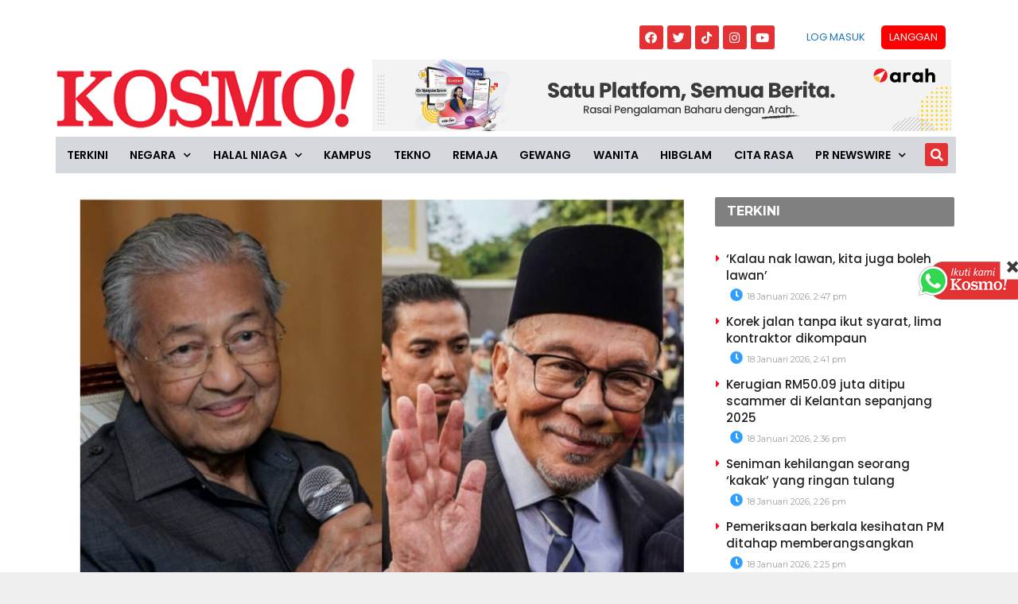

--- FILE ---
content_type: text/html; charset=utf-8
request_url: https://www.google.com/recaptcha/api2/aframe
body_size: 264
content:
<!DOCTYPE HTML><html><head><meta http-equiv="content-type" content="text/html; charset=UTF-8"></head><body><script nonce="OOea7vKtw87enYeNPDOGsg">/** Anti-fraud and anti-abuse applications only. See google.com/recaptcha */ try{var clients={'sodar':'https://pagead2.googlesyndication.com/pagead/sodar?'};window.addEventListener("message",function(a){try{if(a.source===window.parent){var b=JSON.parse(a.data);var c=clients[b['id']];if(c){var d=document.createElement('img');d.src=c+b['params']+'&rc='+(localStorage.getItem("rc::a")?sessionStorage.getItem("rc::b"):"");window.document.body.appendChild(d);sessionStorage.setItem("rc::e",parseInt(sessionStorage.getItem("rc::e")||0)+1);localStorage.setItem("rc::h",'1768719311081');}}}catch(b){}});window.parent.postMessage("_grecaptcha_ready", "*");}catch(b){}</script></body></html>

--- FILE ---
content_type: text/css
request_url: https://www.kosmo.com.my/wp-content/plugins/daily-prayer-time-for-mosques/Assets/css/vergestyles.css?ver=6.0.11
body_size: 502
content:
/*
Theme Name:   Verge Framework Child Theme
Description: Verge Framework is a base for Verge Design projects. We use a set of default settings to create your website with clean code from the ground up on a solid framework encompassing the least amount of files possible, properly enqueued in the relevant places for a fast and stable website.
Author: Verge Design
Author URI: http://vergedesign.co.uk
Template: vergeFramework
*/
/*@import url("../css/vergestyles.css");*/
/* Fonts start here */
.dpt-horizontal-wrapper.customStyles .dpt-heading {
  border-bottom: 1px solid #3e605c;
}

.dpt-horizontal-wrapper.customStyles .dpt-heading h3, .dpt-horizontal-wrapper.customStyles .dpt-heading p {
  display: inline-block;
  background-color: #134a43;
  padding-bottom: 0px;
  font-size: 18px;
  padding: 10px 30px;
  color: #e2e2e2;
}

.dpt-heading .side-by-side {
  width: 50%;
  float: left;
  border-bottom: 1px solid #3e605c;
}

h3.timetable-link {
  text-align: right;
}

.dpt-horizontal-wrapper.customStyles .dpt-heading p {
  text-align: right;
  font-size: 14px;
}

.dpt-horizontal-wrapper.customStyles .dpt-wrapper-container {
  background-color: #134a43;
  text-align: center;
}

.dpt-horizontal-wrapper.customStyles .dpt-wrapper-container .prayer-time {
  width: 16.2%;
  height: 90px;
  display: inline-table;
  border-right: 1px solid #3e605c;
  padding: 10px 0;
}

.dpt-horizontal-wrapper.customStyles .dpt-wrapper-container .prayer-time:last-child {
  border-right: 0;
}

.dpt-horizontal-wrapper.customStyles .dpt-wrapper-container .prayer-time.highlight {
  background-color: #00302a;
}

.dpt-horizontal-wrapper.customStyles .dpt-wrapper-container .prayer-time h3 {
  font-size: 18px;
  color:#e2e2e2;
  padding-bottom: 0px;
}

.dpt-horizontal-wrapper.customStyles .dpt-wrapper-container .prayer-time div {
  text-align: center;
  margin: 5px;
  font-size: 14px;
}

.dpt-horizontal-wrapper.customStyles .dpt-announcement {
  background-color: #d60000;
  padding: 10px;
}

.dpt-horizontal-wrapper.customStyles .dpt-announcement h3 {
  margin: 0;
  font-size: 14px;
  color: white;
  text-align: center;
}

.prayer-jamaat {
  color: #e2e2e2;
  font-weight: 800;
}

.icon{
  color: yellow;
  font-size: 25px;
}

@media only screen and (max-width: 767px) {
  .dpt-horizontal-wrapper.customStyles .dpt-wrapper-container {
    overflow-x: scroll;
    white-space: nowrap;
    -webkit-overflow-scrolling: touch;
    -ms-overflow-style: -ms-autohiding-scrollbar;
  }
  .dpt-horizontal-wrapper.customStyles .dpt-wrapper-container .prayer-time {
    width: 100px;
  }
  .dpt-horizontal-wrapper.customStyles .dpt-wrapper-container .prayer-time h3 {
    font-size: 14px;
  }
}

@media only screen and (max-width: 450px) {
  .dpt-horizontal-wrapper.customStyles .dpt-heading h3, .dpt-horizontal-wrapper.customStyles .dpt-heading p {
    display: block;
    width: 100%;
  }
  .side-by-side {
    text-align: left !important;
    float: none !important;
    border: 0px !important;
  }
}

--- FILE ---
content_type: text/css
request_url: https://www.kosmo.com.my/wp-content/themes/kosmo/style.css?ver=1592816498
body_size: -214
content:
/*
 Theme Name:   Utusan Child
 Theme URI:    https://syaf.net
 Description:  Default Utusan child theme
 Author:       Syaf
 Author URI:   https://syaf.net
 Template:     generatepress
 Version:      0.1
*/



--- FILE ---
content_type: application/x-javascript; charset=utf-8
request_url: https://servicer.mgid.com/1805700/1?cmpreason=wp&tcfV2=1&sessionId=696c83ce-07c04&sessionPage=1&sessionNumberWeek=1&sessionNumber=1&cpicon=1&scale_metric_1=64.00&scale_metric_2=256.00&scale_metric_3=100.00&cbuster=1768719313360660969929&pvid=e0a8b50f-86e4-4870-9824-08cc01d390e9&implVersion=17&lct=1768241700&mp4=1&ap=1&consentStrLen=0&wlid=6f57b29d-2dcc-4ab1-8af0-ee9152a79acd&pageview_widget_list=1925101,1805741,1805662,1805700&ogtitle=Saman%20fitnah%3A%20Mahkamah%20tolak%20permohonan%20Mahathir%2C%20minta%20Anwar%20kemuka%20dokumen&uniqId=03298&childs=1913618&niet=4g&nisd=false&jsp=head&evt=%5B%7B%22event%22%3A1%2C%22methods%22%3A%5B1%2C2%5D%7D%2C%7B%22event%22%3A2%2C%22methods%22%3A%5B1%2C2%5D%7D%5D&pv=5&jsv=es6&dpr=1&hashCommit=6e0721a4&apt=2023-10-02T07%3A34%3A11%2B00%3A00&tfre=12380&w=0&h=0&tl=150&tlp=1,2,3,4,5,6,7,8,9,10,11,12,13,14,15&sz=0x0&szp=1,2,3,4,5,6,7,8,9,10,11,12,13,14,15&szl=1,2,3,4,5,6,7,8,9,10,11,12,13,14,15&gptbid=1817109&cxurl=https%3A%2F%2Fwww.kosmo.com.my%2F2023%2F10%2F02%2Fmahkamah-saman-fitnah-mahkamah-tolak-permohonan-mahathir-minta-anwar-kemuka-dokumen%2F&ref=&lu=https%3A%2F%2Fwww.kosmo.com.my%2F2023%2F10%2F02%2Fmahkamah-saman-fitnah-mahkamah-tolak-permohonan-mahathir-minta-anwar-kemuka-dokumen%2F%3Futm_source%3Drss%26utm_medium%3Drss%26utm_campaign%3Dmahkamah-saman-fitnah-mahkamah-tolak-permohonan-mahathir-minta-anwar-kemuka-dokumen
body_size: 4255
content:
var _mgq=_mgq||[];
_mgq.push(["MarketGidLoadGoods1805700_03298",[
["Herbeauty","16000469","1","Whatever Happened To Susan Lucci?","","0","","","","qvCIG17OjXomZWRn8J-SeAe71AV_3eEat1Ml6W1rVZdU1HE-LtSAk0Znw8CMNRMoJ5-V9RiSmN6raXcKPkq-dv7G1ZRRX165udrGSdweW2JbDngd9QZtaWfmqaYlKhTo",{"i":"https://s-img.mgid.com/g/16000469/480x320/-/[base64].webp?v=1768719313-nqKTMtPdAfH_Vq2OnsgQ2pnXOUDRBuL8BNjBu3JMH8E","l":"https://clck.mgid.com/ghits/16000469/i/58135642/0/pp/1/1?h=qvCIG17OjXomZWRn8J-SeAe71AV_3eEat1Ml6W1rVZdU1HE-LtSAk0Znw8CMNRMoJ5-V9RiSmN6raXcKPkq-dv7G1ZRRX165udrGSdweW2JbDngd9QZtaWfmqaYlKhTo&rid=a35b4f4d-f43a-11f0-833f-d404e6f98490&ts=rss&tt=Referral&att=4&afrd=296&iv=17&ct=1&gdprApplies=0&muid=q0hdcKGwDVTm&st=-300&mp4=1&h2=RGCnD2pppFaSHdacZpvmnhHMX_6SaJ6_IyONCphbWJIPK7nhFusOpHVc2vPczJih1gT6h0HBuRG_IREOsfu9YA**","adc":[],"sdl":0,"dl":"","type":"w","media-type":"static","clicktrackers":[],"cta":"Learn more","cdt":"","catId":239,"tri":"a35ba8e8-f43a-11f0-833f-d404e6f98490","crid":"16000469"}],
{"gpt":true,"price":0.03,"currency":"EUR","price_type":"d"},
["Brainberries","13054718","1","From Monsters And Slashers To Haunted Hotels: Best Horror Films","","0","","","","qvCIG17OjXomZWRn8J-SeCY3I9aC1Lc6l5Low2lb8WPOhieGaBgKl8HVgR7hputOJ5-V9RiSmN6raXcKPkq-dv7G1ZRRX165udrGSdweW2KIjsFLmCWkXltriVXTUQu5",{"i":"https://cl.imghosts.com/imgh/image/fetch/ar_3:2,c_fill,f_mp4,fl_lossy,g_xy_center,w_960,x_536,y_92/http%3A%2F%2Fimghosts.com%2Ft%2F2022-05%2F101924%2F2ecb29e0d8e06b079c49e778eb4025e5.gif?v=1768719313-dhN5IwBKA97bDWwumQncXzkyjiwVVmO81Wz5-FtWu6g","l":"https://clck.mgid.com/ghits/13054718/i/58135642/0/pp/3/1?h=qvCIG17OjXomZWRn8J-SeCY3I9aC1Lc6l5Low2lb8WPOhieGaBgKl8HVgR7hputOJ5-V9RiSmN6raXcKPkq-dv7G1ZRRX165udrGSdweW2KIjsFLmCWkXltriVXTUQu5&rid=a35b4f4d-f43a-11f0-833f-d404e6f98490&ts=rss&tt=Referral&att=4&afrd=296&iv=17&ct=1&gdprApplies=0&muid=q0hdcKGwDVTm&st=-300&mp4=1&h2=RGCnD2pppFaSHdacZpvmnhHMX_6SaJ6_IyONCphbWJIPK7nhFusOpHVc2vPczJih1gT6h0HBuRG_IREOsfu9YA**","adc":[],"sdl":0,"dl":"","type":"w","media-type":"video","clicktrackers":[],"cta":"Learn more","cdt":"","catId":230,"tri":"a35ba8f0-f43a-11f0-833f-d404e6f98490","crid":"13054718"}],
["Brainberries","16005915","1","She Spends Millions To Transform Herself Into A Barbie Doll!","","0","","","","qvCIG17OjXomZWRn8J-SeG3z90hSkAFI7a7KgNRdzi2d6K3R_zTGUFLo9jWevTjOJ5-V9RiSmN6raXcKPkq-dv7G1ZRRX165udrGSdweW2Laas1XA6TI5Lzsj4xhBbDc",{"i":"https://s-img.mgid.com/g/16005915/480x320/-/[base64].webp?v=1768719313-0GotbHdSz0b93n74XIWCkIlMi34RX4opP2a-zJE6voc","l":"https://clck.mgid.com/ghits/16005915/i/58135642/0/pp/4/1?h=qvCIG17OjXomZWRn8J-SeG3z90hSkAFI7a7KgNRdzi2d6K3R_zTGUFLo9jWevTjOJ5-V9RiSmN6raXcKPkq-dv7G1ZRRX165udrGSdweW2Laas1XA6TI5Lzsj4xhBbDc&rid=a35b4f4d-f43a-11f0-833f-d404e6f98490&ts=rss&tt=Referral&att=4&afrd=296&iv=17&ct=1&gdprApplies=0&muid=q0hdcKGwDVTm&st=-300&mp4=1&h2=RGCnD2pppFaSHdacZpvmnhHMX_6SaJ6_IyONCphbWJIPK7nhFusOpHVc2vPczJih1gT6h0HBuRG_IREOsfu9YA**","adc":[],"sdl":0,"dl":"","type":"w","media-type":"static","clicktrackers":[],"cta":"Learn more","cdt":"","catId":239,"tri":"a35ba8f1-f43a-11f0-833f-d404e6f98490","crid":"16005915"}],
["kosmo.com.my","1403783062","1","Misteri kehilangan terjawab, Nadia Kesuma meninggal di Jeddah","\"Allahyarham seorang sahabat yang baik, rajin bersedekah.\"Demikian luahan sahabat baik Nadia Kesuma, pelakon Anne Abdullah mengenai keperibadian arwah sejak mengenalinya lebih dua dekad lalu selepas sama-sama aktif di arena seni.","0","","","","qvCIG17OjXomZWRn8J-SeHGr7IU6dwzoia-ZAMUynpecEQOZmqiYq5fHA4OjiOrSbZ_xJKiiD8AKC5w_5brtjf0KwqrxCVep0C-g37rnCf0ZmFr1ybkcUxwRxoHsXDtO",{"i":"https://s-img.mgid.com/l/921962/480x320/-/aHR0cDovL3d3dy5rb3Ntby5jb20ubXkvd3AtY29udGVudC91cGxvYWRzLzIwMjYvMDEvV2hhdHNBcHAtSW1hZ2UtMjAyNi0wMS0xOC1hdC0xMC4zNy4xMS1BTS5qcGVn.webp?v=1768719313--lDKAUagCbmuD_CtQNCdB9aS6FVnJQ3mHaqcUyNVCOU","l":"https://www.kosmo.com.my/2026/01/18/misteri-kehilangan-terjawab-nadia-kesuma-meninggal-di-jeddah/?utm_source=mediamulia.kosmo.com.my_internal&utm_medium=internal_MGID&utm_campaign=kosmo.com.my_internalMGID&utm_content=1403783062&utm_term=1805700","adc":[],"sdl":0,"dl":"","type":"i","media-type":"static","clicktrackers":[],"cta":"Ketahui Lanjut","cdt":"","tri":"a35ba8f4-f43a-11f0-833f-d404e6f98490","crid":"1403783062"}],
["Brainberries","16141702","1","From Baddies To Sweethearts: These 9 Actresses Can Do It All","","0","","","","qvCIG17OjXomZWRn8J-SeOLFAbq4denZlKWtoaEmxpxvohEQfPoPCwXtDPetbPRIJ5-V9RiSmN6raXcKPkq-dv7G1ZRRX165udrGSdweW2KCTw0cO_OuO5NKVTRLAa7J",{"i":"https://s-img.mgid.com/g/16141702/480x320/-/[base64].webp?v=1768719313-GvalG3k1FGsq0pDELWcVxMbNQnDelxgeTCAqtO5KRX0","l":"https://clck.mgid.com/ghits/16141702/i/58135642/0/pp/6/1?h=qvCIG17OjXomZWRn8J-SeOLFAbq4denZlKWtoaEmxpxvohEQfPoPCwXtDPetbPRIJ5-V9RiSmN6raXcKPkq-dv7G1ZRRX165udrGSdweW2KCTw0cO_OuO5NKVTRLAa7J&rid=a35b4f4d-f43a-11f0-833f-d404e6f98490&ts=rss&tt=Referral&att=4&afrd=296&iv=17&ct=1&gdprApplies=0&muid=q0hdcKGwDVTm&st=-300&mp4=1&h2=RGCnD2pppFaSHdacZpvmnhHMX_6SaJ6_IyONCphbWJIPK7nhFusOpHVc2vPczJih1gT6h0HBuRG_IREOsfu9YA**","adc":[],"sdl":0,"dl":"","type":"w","media-type":"static","clicktrackers":[],"cta":"Learn more","cdt":"","catId":239,"tri":"a35ba8f7-f43a-11f0-833f-d404e6f98490","crid":"16141702"}],
["Brainberries","16261820","1","Unexpected Benefits Of Watching Horror Movies: You'd Be Surprised","","0","","","","qvCIG17OjXomZWRn8J-SeDiR3WxcVDDRUXRmyziacrvth2xK90U0YIxGB7ETouHXJ5-V9RiSmN6raXcKPkq-dv7G1ZRRX165udrGSdweW2K4zcP7jCAgvmZaMWnvl2Yp",{"i":"https://s-img.mgid.com/g/16261820/480x320/-/[base64].webp?v=1768719313--vjz0ICOxKQCBF407nWFKtEJeVgdvD7Nf-m8IRqS8Mk","l":"https://clck.mgid.com/ghits/16261820/i/58135642/0/pp/7/1?h=qvCIG17OjXomZWRn8J-SeDiR3WxcVDDRUXRmyziacrvth2xK90U0YIxGB7ETouHXJ5-V9RiSmN6raXcKPkq-dv7G1ZRRX165udrGSdweW2K4zcP7jCAgvmZaMWnvl2Yp&rid=a35b4f4d-f43a-11f0-833f-d404e6f98490&ts=rss&tt=Referral&att=4&afrd=296&iv=17&ct=1&gdprApplies=0&muid=q0hdcKGwDVTm&st=-300&mp4=1&h2=RGCnD2pppFaSHdacZpvmnhHMX_6SaJ6_IyONCphbWJIPK7nhFusOpHVc2vPczJih1gT6h0HBuRG_IREOsfu9YA**","adc":[],"sdl":0,"dl":"","type":"w","media-type":"static","clicktrackers":[],"cta":"Learn more","cdt":"","catId":225,"tri":"a35ba8fb-f43a-11f0-833f-d404e6f98490","crid":"16261820"}],
["kosmo.com.my","1403819095","1","'Kalau nak lawan, kita juga boleh lawan'","\"Kita tidak takut dilawan, siapa nak lawan itu hak anda,\".Itu pendirian tegas Setiausaha Agung DAP, Anthony Loke Siew Fook","0","","","","qvCIG17OjXomZWRn8J-SeFhuhdbvfyLhKyYjFkNnes4gEHsbLafZd-BV4ODfzhkfbZ_xJKiiD8AKC5w_5brtjf0KwqrxCVep0C-g37rnCf3InujsWnx3VfhFRXAGD-tx",{"i":"https://s-img.mgid.com/l/921962/480x320/-/aHR0cDovL3d3dy5rb3Ntby5jb20ubXkvd3AtY29udGVudC91cGxvYWRzLzIwMjYvMDEvV2hhdHNBcHAtSW1hZ2UtMjAyNi0wMS0xOC1hdC0xNC4wMC4wMC5qcGVn.webp?v=1768719313-jSWVe3BAdbfytGfMD2zxprT6E3t4Ea3Yh_sKG0na7Ow","l":"https://www.kosmo.com.my/2026/01/18/kalau-nak-lawan-kita-juga-boleh-lawan/?utm_source=mediamulia.kosmo.com.my_internal&utm_medium=internal_MGID&utm_campaign=kosmo.com.my_internalMGID&utm_content=1403819095&utm_term=1805700","adc":[],"sdl":0,"dl":"","type":"i","media-type":"static","clicktrackers":[],"cta":"Ketahui Lanjut","cdt":"","tri":"a35ba8fe-f43a-11f0-833f-d404e6f98490","crid":"1403819095"}],
["Brainberries","10881016","1","Most Beautiful Twins In The World: Just Look At Their Photos","","0","","","","qvCIG17OjXomZWRn8J-SeKOpl2GuijHeaeBEIKPltsRbAjmJWOQFFpf6E1JNYfquJ5-V9RiSmN6raXcKPkq-dv7G1ZRRX165udrGSdweW2IoMJWKlEGxl9PwGa28p8qX",{"i":"https://s-img.mgid.com/g/10881016/480x320/-/[base64].webp?v=1768719313-400QAN88-R5n0_INipBEGCEfY6Wdm2kXbMjsCLryvzc","l":"https://clck.mgid.com/ghits/10881016/i/58135642/0/pp/9/1?h=qvCIG17OjXomZWRn8J-SeKOpl2GuijHeaeBEIKPltsRbAjmJWOQFFpf6E1JNYfquJ5-V9RiSmN6raXcKPkq-dv7G1ZRRX165udrGSdweW2IoMJWKlEGxl9PwGa28p8qX&rid=a35b4f4d-f43a-11f0-833f-d404e6f98490&ts=rss&tt=Referral&att=4&afrd=296&iv=17&ct=1&gdprApplies=0&muid=q0hdcKGwDVTm&st=-300&mp4=1&h2=RGCnD2pppFaSHdacZpvmnhHMX_6SaJ6_IyONCphbWJIPK7nhFusOpHVc2vPczJih1gT6h0HBuRG_IREOsfu9YA**","adc":[],"sdl":0,"dl":"","type":"w","media-type":"static","clicktrackers":[],"cta":"Learn more","cdt":"","catId":239,"tri":"a35ba902-f43a-11f0-833f-d404e6f98490","crid":"10881016"}],
["Herbeauty","13268985","1","Have A Question About Egg Safety, Handling Or Preparation?","","0","","","","qvCIG17OjXomZWRn8J-SeIHNxLnxrM1HTpr8LTWkK1ZUBkoqxG7A7mUVlJx192uiJ5-V9RiSmN6raXcKPkq-dv7G1ZRRX165udrGSdweW2KUjdtW5-NPQDMVEwOMgZmp",{"i":"https://s-img.mgid.com/g/13268985/480x320/-/[base64].webp?v=1768719313-M5gBhbw5rL94FQnCAnZq4mqr8VAfb14DfGkuoNIfPIs","l":"https://clck.mgid.com/ghits/13268985/i/58135642/0/pp/10/1?h=qvCIG17OjXomZWRn8J-SeIHNxLnxrM1HTpr8LTWkK1ZUBkoqxG7A7mUVlJx192uiJ5-V9RiSmN6raXcKPkq-dv7G1ZRRX165udrGSdweW2KUjdtW5-NPQDMVEwOMgZmp&rid=a35b4f4d-f43a-11f0-833f-d404e6f98490&ts=rss&tt=Referral&att=4&afrd=296&iv=17&ct=1&gdprApplies=0&muid=q0hdcKGwDVTm&st=-300&mp4=1&h2=RGCnD2pppFaSHdacZpvmnhHMX_6SaJ6_IyONCphbWJIPK7nhFusOpHVc2vPczJih1gT6h0HBuRG_IREOsfu9YA**","adc":[],"sdl":0,"dl":"","type":"w","media-type":"static","clicktrackers":[],"cta":"Learn more","cdt":"","catId":225,"tri":"a35ba905-f43a-11f0-833f-d404e6f98490","crid":"13268985"}],
["kosmo.com.my","1403818172","1","Korek jalan tanpa ikut syarat, lima kontraktor dikompaun","DBKL mengeluarkan\u00a016 notis kompaun terhadap lima kontraktor pembinaan\u00a0yang gagal mematuhi SOP dalam\u00a0Operasi Korekan Jalan Awam","0","","","","qvCIG17OjXomZWRn8J-SeO2GAcMeaCBf3xeVtfxRvGQWccW1AOgcguGAnfvmvQPBbZ_xJKiiD8AKC5w_5brtjf0KwqrxCVep0C-g37rnCf3cJaUoksIIb1XrYMoeAhv7",{"i":"https://s-img.mgid.com/l/921962/480x320/-/aHR0cDovL3d3dy5rb3Ntby5jb20ubXkvd3AtY29udGVudC91cGxvYWRzLzIwMjYvMDEvV2hhdHNBcHAtSW1hZ2UtMjAyNi0wMS0xOC1hdC0xMy4yNS41My5qcGVn.webp?v=1768719313-Um2nqo2RATerFxtM46EnH8rkOkT0mMSGNNbVr2B8qcs","l":"https://www.kosmo.com.my/2026/01/18/korek-jalan-tanpa-ikut-syarat-lima-kontraktor-dikompaun/?utm_source=mediamulia.kosmo.com.my_internal&utm_medium=internal_MGID&utm_campaign=kosmo.com.my_internalMGID&utm_content=1403818172&utm_term=1805700","adc":[],"sdl":0,"dl":"","type":"i","media-type":"static","clicktrackers":[],"cta":"Ketahui Lanjut","cdt":"","tri":"a35ba908-f43a-11f0-833f-d404e6f98490","crid":"1403818172"}],
["Brainberries","15584688","1","'Back To The Future' Stars: Reunited And It Feels So Good!","","0","","","","qvCIG17OjXomZWRn8J-SeExUFisNUR6BjjQhNsr24Ds-D7NzonBENGj8i2-NOYbEJ5-V9RiSmN6raXcKPkq-dv7G1ZRRX165udrGSdweW2IVTz6uYViMMIOTXJVIExTp",{"i":"https://s-img.mgid.com/g/15584688/480x320/-/[base64].webp?v=1768719313-FX5w65zBP769R9WMI4q1lQU0j6tC-FutXg4r97Q9clY","l":"https://clck.mgid.com/ghits/15584688/i/58135642/0/pp/12/1?h=qvCIG17OjXomZWRn8J-SeExUFisNUR6BjjQhNsr24Ds-D7NzonBENGj8i2-NOYbEJ5-V9RiSmN6raXcKPkq-dv7G1ZRRX165udrGSdweW2IVTz6uYViMMIOTXJVIExTp&rid=a35b4f4d-f43a-11f0-833f-d404e6f98490&ts=rss&tt=Referral&att=4&afrd=296&iv=17&ct=1&gdprApplies=0&muid=q0hdcKGwDVTm&st=-300&mp4=1&h2=RGCnD2pppFaSHdacZpvmnhHMX_6SaJ6_IyONCphbWJIPK7nhFusOpHVc2vPczJih1gT6h0HBuRG_IREOsfu9YA**","adc":[],"sdl":0,"dl":"","type":"w","media-type":"static","clicktrackers":[],"cta":"Learn more","cdt":"","catId":230,"tri":"a35ba909-f43a-11f0-833f-d404e6f98490","crid":"15584688"}],
["Herbeauty","23372705","1","Why Men Love The Confidence And Joy Of Curvy Women","","0","","","","qvCIG17OjXomZWRn8J-SeKcxo2AaCOq8e2RrISFop4yDNceJbzVAbnYRXGiLRSlUJ5-V9RiSmN6raXcKPkq-dv7G1ZRRX165udrGSdweW2ISkQipl2Q235kPzKD2tR_6",{"i":"https://s-img.mgid.com/g/23372705/480x320/-/[base64].webp?v=1768719313-YPrxst7rFfPIX9SNx6ailLftan611CPCoNsVeLxGcRc","l":"https://clck.mgid.com/ghits/23372705/i/58135642/0/pp/13/1?h=qvCIG17OjXomZWRn8J-SeKcxo2AaCOq8e2RrISFop4yDNceJbzVAbnYRXGiLRSlUJ5-V9RiSmN6raXcKPkq-dv7G1ZRRX165udrGSdweW2ISkQipl2Q235kPzKD2tR_6&rid=a35b4f4d-f43a-11f0-833f-d404e6f98490&ts=rss&tt=Referral&att=4&afrd=296&iv=17&ct=1&gdprApplies=0&muid=q0hdcKGwDVTm&st=-300&mp4=1&h2=RGCnD2pppFaSHdacZpvmnhHMX_6SaJ6_IyONCphbWJIPK7nhFusOpHVc2vPczJih1gT6h0HBuRG_IREOsfu9YA**","adc":[],"sdl":0,"dl":"","type":"w","media-type":"static","clicktrackers":[],"cta":"Learn more","cdt":"","catId":213,"tri":"a35ba90d-f43a-11f0-833f-d404e6f98490","crid":"23372705"}],
["Brainberries","14716834","1","Did They Lie To Us In This Movie?","","0","","","","qvCIG17OjXomZWRn8J-SeEPABtPu0p4zBHKLvUvYBUWDiF9YLQsNuqss1bSlwfhoJ5-V9RiSmN6raXcKPkq-dv7G1ZRRX165udrGSdweW2Leg7J7_EeCf0VvigLk74E6",{"i":"https://s-img.mgid.com/g/14716834/480x320/-/[base64].webp?v=1768719313-7dJsOlvDOXZm0yiMjLZ5pJ_RvQkK4s1A60YiD9SJlkE","l":"https://clck.mgid.com/ghits/14716834/i/58135642/0/pp/14/1?h=qvCIG17OjXomZWRn8J-SeEPABtPu0p4zBHKLvUvYBUWDiF9YLQsNuqss1bSlwfhoJ5-V9RiSmN6raXcKPkq-dv7G1ZRRX165udrGSdweW2Leg7J7_EeCf0VvigLk74E6&rid=a35b4f4d-f43a-11f0-833f-d404e6f98490&ts=rss&tt=Referral&att=4&afrd=296&iv=17&ct=1&gdprApplies=0&muid=q0hdcKGwDVTm&st=-300&mp4=1&h2=RGCnD2pppFaSHdacZpvmnhHMX_6SaJ6_IyONCphbWJIPK7nhFusOpHVc2vPczJih1gT6h0HBuRG_IREOsfu9YA**","adc":[],"sdl":0,"dl":"","type":"w","media-type":"static","clicktrackers":[],"cta":"Learn more","cdt":"","catId":230,"tri":"a35ba910-f43a-11f0-833f-d404e6f98490","crid":"14716834"}],
["kosmo.com.my","1403816555","1","Kerugian RM50.09 juta ditipu scammer di Kelantan sepanjang 2025","Kerugian sebanyak RM50.09 juta direkodkan di Kelantan melibatkan pelbagai penipuan jenayah komersil sepanjang tahun lalu","0","","","","qvCIG17OjXomZWRn8J-SeDOWIQiMw2CIlCMQaRU8Nuxqw5dAG5-b_gvrXzs-MR4LbZ_xJKiiD8AKC5w_5brtjf0KwqrxCVep0C-g37rnCf0Cmxtp2MvFCc3Lur6jV8kW",{"i":"https://s-img.mgid.com/l/921962/480x320/-/aHR0cDovL3d3dy5rb3Ntby5jb20ubXkvd3AtY29udGVudC91cGxvYWRzLzIwMjYvMDEvV2hhdHNBcHAtSW1hZ2UtMjAyNi0wMS0xOC1hdC0xMy41MC40Ny5qcGVn.webp?v=1768719313-JHK_VeqvyelrFOzkf1zR2UEi-fQOC1rmLVEKWAGLnBw","l":"https://www.kosmo.com.my/2026/01/18/kerugian-rm50-09-juta-ditipu-scammer-di-kelantan-sepanjang-2025/?utm_source=mediamulia.kosmo.com.my_internal&utm_medium=internal_MGID&utm_campaign=kosmo.com.my_internalMGID&utm_content=1403816555&utm_term=1805700","adc":[],"sdl":0,"dl":"","type":"i","media-type":"static","clicktrackers":[],"cta":"Ketahui Lanjut","cdt":"","tri":"a35ba913-f43a-11f0-833f-d404e6f98490","crid":"1403816555"}],],
{"awc":{},"dt":"desktop","ts":"rss","tt":"Referral","isBot":1,"h2":"RGCnD2pppFaSHdacZpvmnhHMX_6SaJ6_IyONCphbWJIPK7nhFusOpHVc2vPczJih1gT6h0HBuRG_IREOsfu9YA**","ats":0,"rid":"a35b4f4d-f43a-11f0-833f-d404e6f98490","pvid":"e0a8b50f-86e4-4870-9824-08cc01d390e9","iv":17,"brid":32,"muidn":"q0hdcKGwDVTm","dnt":0,"cv":2,"afrd":296,"consent":true,"adv_src_id":16248}]);
_mgqp();


--- FILE ---
content_type: application/javascript; charset=utf-8
request_url: https://fundingchoicesmessages.google.com/f/AGSKWxV29Hbuifyt3sZm2ujsQMn4TFp4wl9O_s6f2zDV7t3MM_IL0WwpK0OhlFxQrUSUndl27Cg45MsoBE-3uwwV75X7PIGIkunBCu5LuHjeZiUjGcOhP0ktpKnAk0S05zKPHrxsjBvlEI7yQcgXUev5DVuNksfOhq68cKCFsvinFvKmMYAj7VrO5HVzSAlW/_/adsico./adleader./commspace_ad./YahooAd_/badge_ad_
body_size: -1291
content:
window['c686255c-c94f-4b69-a404-617f16e2b1d0'] = true;

--- FILE ---
content_type: application/javascript; charset=utf-8
request_url: https://fundingchoicesmessages.google.com/f/AGSKWxWJ1qxohCMlvPRJWcOyWN2rim0HFA0lqJ0GOAZ5r2D-Xf90d9-plcmzAFMByY8d9PPvutCfN6XsdjRceUzFSt9ikYfc8eJTY-DFhhPMmsxE9ZwDP-P6PEtlnHHUzczndoEybGWYCQ==?fccs=W251bGwsbnVsbCxudWxsLG51bGwsbnVsbCxudWxsLFsxNzY4NzE5MzEyLDEwMjAwMDAwMF0sbnVsbCxudWxsLG51bGwsW251bGwsWzcsNiw5XSxudWxsLDIsbnVsbCwiZW4iLG51bGwsbnVsbCxudWxsLG51bGwsbnVsbCwzXSwiaHR0cHM6Ly93d3cua29zbW8uY29tLm15LzIwMjMvMTAvMDIvbWFoa2FtYWgtc2FtYW4tZml0bmFoLW1haGthbWFoLXRvbGFrLXBlcm1vaG9uYW4tbWFoYXRoaXItbWludGEtYW53YXIta2VtdWthLWRva3VtZW4vIixudWxsLFtbOCwiTTlsa3pVYVpEc2ciXSxbOSwiZW4tVVMiXSxbMTksIjIiXSxbMTcsIlswXSJdLFsyNCwiIl0sWzI5LCJmYWxzZSJdXV0
body_size: 208
content:
if (typeof __googlefc.fcKernelManager.run === 'function') {"use strict";this.default_ContributorServingResponseClientJs=this.default_ContributorServingResponseClientJs||{};(function(_){var window=this;
try{
var np=function(a){this.A=_.t(a)};_.u(np,_.J);var op=function(a){this.A=_.t(a)};_.u(op,_.J);op.prototype.getWhitelistStatus=function(){return _.F(this,2)};var pp=function(a){this.A=_.t(a)};_.u(pp,_.J);var qp=_.Zc(pp),rp=function(a,b,c){this.B=a;this.j=_.A(b,np,1);this.l=_.A(b,_.Nk,3);this.F=_.A(b,op,4);a=this.B.location.hostname;this.D=_.Dg(this.j,2)&&_.O(this.j,2)!==""?_.O(this.j,2):a;a=new _.Og(_.Ok(this.l));this.C=new _.bh(_.q.document,this.D,a);this.console=null;this.o=new _.jp(this.B,c,a)};
rp.prototype.run=function(){if(_.O(this.j,3)){var a=this.C,b=_.O(this.j,3),c=_.dh(a),d=new _.Ug;b=_.fg(d,1,b);c=_.C(c,1,b);_.hh(a,c)}else _.eh(this.C,"FCNEC");_.lp(this.o,_.A(this.l,_.Ae,1),this.l.getDefaultConsentRevocationText(),this.l.getDefaultConsentRevocationCloseText(),this.l.getDefaultConsentRevocationAttestationText(),this.D);_.mp(this.o,_.F(this.F,1),this.F.getWhitelistStatus());var e;a=(e=this.B.googlefc)==null?void 0:e.__executeManualDeployment;a!==void 0&&typeof a==="function"&&_.Qo(this.o.G,
"manualDeploymentApi")};var sp=function(){};sp.prototype.run=function(a,b,c){var d;return _.v(function(e){d=qp(b);(new rp(a,d,c)).run();return e.return({})})};_.Rk(7,new sp);
}catch(e){_._DumpException(e)}
}).call(this,this.default_ContributorServingResponseClientJs);
// Google Inc.

//# sourceURL=/_/mss/boq-content-ads-contributor/_/js/k=boq-content-ads-contributor.ContributorServingResponseClientJs.en_US.M9lkzUaZDsg.es5.O/d=1/exm=ad_blocking_detection_executable,kernel_loader,loader_js_executable,web_iab_tcf_v2_signal_executable/ed=1/rs=AJlcJMzanTQvnnVdXXtZinnKRQ21NfsPog/m=cookie_refresh_executable
__googlefc.fcKernelManager.run('\x5b\x5b\x5b7,\x22\x5b\x5bnull,\\\x22kosmo.com.my\\\x22,\\\x22AKsRol-jCXScmjCOrWiHX5_iL8jzv1-KHF3oqTJRKOEedYOscV9_iqqkBA1M7-__FNMsyC-aPIRxAGZeYjw0wC4F130DcKnhA4QW9rU_hKbyhO-k9PaJ3cLvql9rqI_TMc6gef5hPBo2egWCaPtON4Dw0RwLAu3sAg\\\\u003d\\\\u003d\\\x22\x5d,null,\x5b\x5bnull,null,null,\\\x22https:\/\/fundingchoicesmessages.google.com\/f\/AGSKWxU7sxt7NACJ7e0akLQcPX_DlLrcvr9RqSLU52EfZJUo9_gLbJrQoGDpOFhba7D5AnvvwPxIe8Qs14j2dxrR6yFZN7T72mcRGqUgXEHIw4cloWCOqyLccAwBkSEOtUJ2SPS4zwiUKA\\\\u003d\\\\u003d\\\x22\x5d,null,null,\x5bnull,null,null,\\\x22https:\/\/fundingchoicesmessages.google.com\/el\/AGSKWxWptlP5Gx36AwACVR1vVQ2YwEy_po75EENSnlM_TWVSh9qKlF6S0MDtV2DicJIDU-oZb64_LsGhJGBkf91LEelz-2G4fWcbBljdlIwCU0jrPf44u8aX4FTsxP8vFSsXwp4_POS6Qw\\\\u003d\\\\u003d\\\x22\x5d,null,\x5bnull,\x5b7,6,9\x5d,null,2,null,\\\x22en\\\x22,null,null,null,null,null,3\x5d,null,\\\x22Privacy and cookie settings\\\x22,\\\x22Close\\\x22,null,null,null,\\\x22Managed by Google. Complies with IAB TCF. CMP ID: 300\\\x22\x5d,\x5b2,1\x5d\x5d\x22\x5d\x5d,\x5bnull,null,null,\x22https:\/\/fundingchoicesmessages.google.com\/f\/AGSKWxUZZ0yiWL32wNAAQWll6ZQJua_YzKibBmSgSZHuVK38coFKTHgezq8_AX8GZhLeKRELSs_mEm49x4rbBd3Cc8W3KQz2R7g_usT60yBC1H_-JXdjbHaHHZFlLx3pp3FFZ-CAECQUhw\\u003d\\u003d\x22\x5d\x5d');}

--- FILE ---
content_type: application/x-javascript; charset=utf-8
request_url: https://servicer.mgid.com/1805741/1?nocmp=1&tcfV2=1&sessionId=696c83ce-07c04&sessionPage=1&sessionNumberWeek=1&sessionNumber=1&cpicon=1&scale_metric_1=64.00&scale_metric_2=256.00&scale_metric_3=100.00&cbuster=1768719313357612180919&pvid=e0a8b50f-86e4-4870-9824-08cc01d390e9&implVersion=17&lct=1768241700&mp4=1&ap=1&consentStrLen=0&wlid=fec9330c-09f7-4615-8e32-9d05ba2230a3&pageview_widget_list=1925101,1805741,1805662,1805700&uniqId=0f31f&niet=4g&nisd=false&jsp=head&evt=%5B%7B%22event%22%3A1%2C%22methods%22%3A%5B1%2C2%5D%7D%2C%7B%22event%22%3A2%2C%22methods%22%3A%5B1%2C2%5D%7D%5D&pv=5&jsv=es6&dpr=1&hashCommit=6e0721a4&apt=2023-10-02T07%3A34%3A11%2B00%3A00&tfre=12376&w=800&h=609&tl=150&tlp=1,2,3&sz=584x460;200x291&szp=1;2,3&szl=1,2;3&gptbid=1816838&cxurl=https%3A%2F%2Fwww.kosmo.com.my%2F2023%2F10%2F02%2Fmahkamah-saman-fitnah-mahkamah-tolak-permohonan-mahathir-minta-anwar-kemuka-dokumen%2F&ref=&lu=https%3A%2F%2Fwww.kosmo.com.my%2F2023%2F10%2F02%2Fmahkamah-saman-fitnah-mahkamah-tolak-permohonan-mahathir-minta-anwar-kemuka-dokumen%2F%3Futm_source%3Drss%26utm_medium%3Drss%26utm_campaign%3Dmahkamah-saman-fitnah-mahkamah-tolak-permohonan-mahathir-minta-anwar-kemuka-dokumen
body_size: 996
content:
var _mgq=_mgq||[];
_mgq.push(["MarketGidLoadGoods1805741_0f31f",[
{"gpt":true,"price":0.02,"currency":"EUR","price_type":"d"},
["Herbeauty","8164885","1","Do You Feel Like Hollywood Celebrities All Look A Bit Similar?","","0","","","","qvCIG17OjXomZWRn8J-SeDpxzqUYYkIb3eg148O62gq3_KwWwv50iaBR6h7PAOgBJ5-V9RiSmN6raXcKPkq-dv7G1ZRRX165udrGSdweW2LZsmchH7kqr528VW4o1rYT",{"i":"https://s-img.mgid.com/g/8164885/680x385/0x0x1100x622/aHR0cDovL2ltZ2hvc3RzLmNvbS90LzIwMjAtMDUvMTAxOTI0LzMwZGEzMTdiZTg2Njk3ZTFmNjQ4ODRlNTVjYmY3MDViLmpwZWc.webp?v=1768719313-cRJPur_ctqGw6ZRBImRqE13CJGMnTn3sZDDKf-Ii2FI","l":"https://clck.mgid.com/ghits/8164885/i/58135683/0/pp/2/1?h=qvCIG17OjXomZWRn8J-SeDpxzqUYYkIb3eg148O62gq3_KwWwv50iaBR6h7PAOgBJ5-V9RiSmN6raXcKPkq-dv7G1ZRRX165udrGSdweW2LZsmchH7kqr528VW4o1rYT&rid=a35a2a48-f43a-11f0-833f-d404e6f98490&ts=rss&tt=Referral&att=4&afrd=296&iv=17&ct=1&gdprApplies=0&muid=q0hdcTCJL6Tm&st=-300&mp4=1&h2=RGCnD2pppFaSHdacZpvmnpR6f18yo0IZLoLbKgJj1Hr1hMvBgtSQS5Z1udF1N3iw5eCUzghnCnrqzcuq6Cg72g**","adc":[],"sdl":0,"dl":"","type":"w","media-type":"static","clicktrackers":[],"cta":"Learn more","cdt":"","catId":239,"tri":"a35a49ba-f43a-11f0-833f-d404e6f98490","crid":"8164885"}],
["Herbeauty","16261756","1","10 Telltale Signs She's In Love With You","","0","","","","qvCIG17OjXomZWRn8J-SeFkLDFD7CrkYBca-h-TzJmJtlkJLyFACUPSP0wBZ5doAJ5-V9RiSmN6raXcKPkq-dv7G1ZRRX165udrGSdweW2LcowAuFg-4PPtwvZI3al9v",{"i":"https://s-img.mgid.com/g/16261756/680x385/-/[base64].webp?v=1768719313-k188LUnpmNy7NnX8tLzBGXXHzaJhcXczxc6DVSOqxQw","l":"https://clck.mgid.com/ghits/16261756/i/58135683/0/pp/3/1?h=qvCIG17OjXomZWRn8J-SeFkLDFD7CrkYBca-h-TzJmJtlkJLyFACUPSP0wBZ5doAJ5-V9RiSmN6raXcKPkq-dv7G1ZRRX165udrGSdweW2LcowAuFg-4PPtwvZI3al9v&rid=a35a2a48-f43a-11f0-833f-d404e6f98490&ts=rss&tt=Referral&att=4&afrd=296&iv=17&ct=1&gdprApplies=0&muid=q0hdcTCJL6Tm&st=-300&mp4=1&h2=RGCnD2pppFaSHdacZpvmnpR6f18yo0IZLoLbKgJj1Hr1hMvBgtSQS5Z1udF1N3iw5eCUzghnCnrqzcuq6Cg72g**","adc":[],"sdl":0,"dl":"","type":"w","media-type":"static","clicktrackers":[],"cta":"Learn more","cdt":"","catId":213,"tri":"a35a49be-f43a-11f0-833f-d404e6f98490","crid":"16261756"}],],
{"awc":{},"dt":"desktop","ts":"rss","tt":"Referral","isBot":1,"h2":"RGCnD2pppFaSHdacZpvmnpR6f18yo0IZLoLbKgJj1Hr1hMvBgtSQS5Z1udF1N3iw5eCUzghnCnrqzcuq6Cg72g**","ats":0,"rid":"a35a2a48-f43a-11f0-833f-d404e6f98490","pvid":"e0a8b50f-86e4-4870-9824-08cc01d390e9","iv":17,"brid":32,"muidn":"q0hdcTCJL6Tm","dnt":0,"cv":2,"afrd":296,"consent":true,"adv_src_id":16248}]);
_mgqp();
